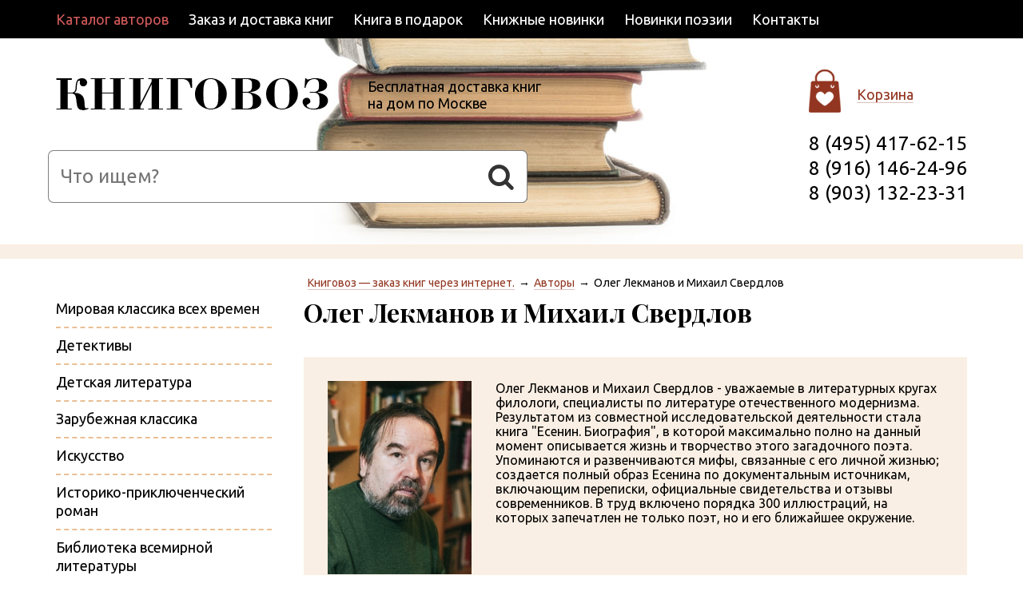

--- FILE ---
content_type: text/html; charset=utf-8
request_url: https://www.knigovoz.ru/avtory/oleg-lekmanov-i-mihail-sverdlov/
body_size: 4393
content:
<!DOCTYPE html><html class="pp-page" lang="ru"><head><title>Олег Лекманов и Михаил Свердлов. Биография Сергея Есенина. Книговоз - заказ книг с бесплатной доставкой</title><meta charset="utf-8"/><meta content="ie=edge" http-equiv="x-ua-compatible"/><meta content="width=device-width, initial-scale=1" name="viewport"/><meta content="Книги-мемуары Олега Лекманова и Михаила Свердлова. Образ знаменитого поэта-хулигана в книге Есенин. Биография. от авторитетных филологов страны. Книговоз - интернет-магазин с бесплатной доставкой. Собрания сочинений, подарочные издания, серии книг и произведений в высоком качестве." name="description"/><link href="/static/cache/css/1e001ea73c21.css" rel="stylesheet"/><script>(function(w,d,s,l,i){w[l]=w[l]||[];w[l].push({'gtm.start':new Date().getTime(),event:'gtm.js'});var f=d.getElementsByTagName(s)[0],j=d.createElement(s),dl=l!='dataLayer'?'&l='+l:'';j.async=true;j.src='https://www.googletagmanager.com/gtm.js?id='+i+dl;f.parentNode.insertBefore(j,f);})(window,document,'script','dataLayer','GTM-58QSCW8');</script></head><body class="pp-page__body"><noscript><iframe height="0" src="https://www.googletagmanager.com/ns.html?id=GTM-58QSCW8" style="display:none;visibility:hidden" width="0"></iframe></noscript><script defer="defer" src="//mc.yandex.ru/metrika/phone.js?counter=833946" type="text/javascript"></script><script type="text/javascript">

var _gaq = _gaq || [];
_gaq.push(['_setAccount', 'UA-21670101-1']);
_gaq.push(['_trackPageview']);

(function() {
var ga = document.createElement('script'); ga.type = 'text/javascript'; ga.async = true;
ga.src = ('https:' == document.location.protocol ? 'https://ssl' : 'http://www') + '.google-analytics.com/ga.js';
var s = document.getElementsByTagName('script')[0]; s.parentNode.insertBefore(ga, s);
})();

</script><script type="text/javascript">
var yaParams = {/*Здесь параметры визита*/};
</script><script type="text/javascript">
(function (d, w, c) {
    (w[c] = w[c] || []).push(function() {
        try {
            w.yaCounter833946 = new Ya.Metrika({id:833946,
                    webvisor:true,
                    clickmap:true,
                    trackLinks:true,
                    accurateTrackBounce:true,params:window.yaParams||{ }});
        } catch(e) { }
    });

    var n = d.getElementsByTagName("script")[0],
        s = d.createElement("script"),
        f = function () { n.parentNode.insertBefore(s, n); };
    s.type = "text/javascript";
    s.async = true;
    s.src = (d.location.protocol == "https:" ? "https:" : "http:") + "//mc.yandex.ru/metrika/watch.js";

    if (w.opera == "[object Opera]") {
        d.addEventListener("DOMContentLoaded", f);
    } else { f(); }
})(document, window, "yandex_metrika_callbacks");
</script><noscript><div><img alt="" src="//mc.yandex.ru/watch/833946" style="position:absolute; left:-9999px;"/></div></noscript><div class="pp-page__main"><div class="pp-page__frame pp-page__1"><div class="pp-page__wrapper"><ul class="pp-menu pp-menu_6"><li class="pp-menu__item"><a class="pp-menu__link pp-menu__active" href="/avtory/">Каталог авторов</a></li><li class="pp-menu__item"><a class="pp-menu__link" href="/zakaz-i-dostavka-knig/">Заказ и доставка книг</a></li><li class="pp-menu__item"><a class="pp-menu__link" href="/kniga-v-podarok/">Книга в подарок</a></li><li class="pp-menu__item"><a class="pp-menu__link" href="/knizhnye-novinki/">Книжные новинки</a></li><li class="pp-menu__item"><a class="pp-menu__link" href="/novinki-poezii/">Новинки поэзии</a></li><li class="pp-menu__item"><a class="pp-menu__link" href="/kontakty/">Контакты</a></li></ul></div></div><div class="pp-page__frame pp-page__2"><div class="pp-page__wrapper"><div class="pp-logo"><a class="pp-logo__link" href="/"><span class="pp-logo__img"></span></a></div><p class="pp-motto">Бесплатная доставка книг<br/>на дом по Москве</p><form action="/search/" class="pp-sbtn pp-sbtn_column" method="get"><input class="pp-sbtn__input" id="id_search_query" name="search_query" placeholder="Что ищем?" value=""/><button class="pp-sbtn__btn fa fa_search" type="submit"></button></form><div class="pp-tbar"><div class="pp-tbar__cart"><a class="pp-tbar__link" href="/cart/">Корзина</a></div><div class="pp-phone"><span class="ya-phone-1">8 (495) 417-62-15</span><br/> <span class="ya-phone-2">8 (916) 146-24-96</span><br/> <span class="ya-phone-3">8 (903) 132-23-31</span></div></div></div></div><div class="pp-page__frame pp-page__3"><div class="pp-page__wrapper"><div class="pp-column"><div class="pp-column__c"><ul class="pp-breadcrumbs"><li class="pp-breadcrumbs__item"><a class="pp-link" href="/">Книговоз — заказ книг через интернет.</a></li><li class="pp-breadcrumbs__item"><a class="pp-link" href="/avtory/">Авторы</a></li><li class="pp-breadcrumbs__item">Олег Лекманов и Михаил Свердлов</li></ul></div><div class="pp-column__l"></div></div></div></div><div class="pp-page__frame pp-page__4"><div class="pp-page__wrapper"><div class="pp-column"><div class="pp-column__c"><div class="pp-content"><h1 class="pp-h1">Олег Лекманов и Михаил Свердлов</h1><div class="pp-content__wrapper"><div class="pp-author"><div class="pp-author__left"><img class="pp-author__img" src="/media/catalog/producers/oleg_lekmanov.jpg"/></div><div class="pp-author__content"><p class="pp-part">Олег Лекманов и Михаил Свердлов - уважаемые в литературных кругах филологи, специалисты по литературе отечественного модернизма. Результатом из совместной исследовательской деятельности стала книга "Есенин. Биография", в которой максимально полно на данный момент описывается жизнь и творчество этого загадочного поэта. Упоминаются и развенчиваются мифы, связанные с его личной жизнью; создается полный образ Есенина по документальным источникам, включающим переписки, официальные свидетельства и отзывы современников. В труд включено порядка 300 иллюстраций, на которых запечатлен не только поэт, но и его ближайшее окружение.</p></div></div></div></div></div><div class="pp-column__l"><ul class="pp-cmenu"><li class="pp-cmenu__item"><a class="pp-cmenu__link" href="/mirovaya-klassika-vseh-vremen/">Мировая классика всех времен</a></li><li class="pp-cmenu__item"><a class="pp-cmenu__link" href="/detektivi/">Детективы</a></li><li class="pp-cmenu__item"><a class="pp-cmenu__link" href="/detskaya-literatura/">Детская литература</a></li><li class="pp-cmenu__item"><a class="pp-cmenu__link" href="/zarubezhnaya-klassika/">Зарубежная классика</a></li><li class="pp-cmenu__item"><a class="pp-cmenu__link" href="/iskusstvo/">Искусство</a></li><li class="pp-cmenu__item"><a class="pp-cmenu__link" href="/istoriko-priklyuchencheskiy-roman/">Историко-приключенческий роман</a></li><li class="pp-cmenu__item"><a class="pp-cmenu__link" href="/biblioteka-vsemirnoy-literaturi/">Библиотека всемирной литературы</a></li><li class="pp-cmenu__item"><a class="pp-cmenu__link" href="/kollekcionnye-izdaniya/">Коллекционные издания</a></li><li class="pp-cmenu__item"><a class="pp-cmenu__link" href="/russkaya-klassika/">Русская классика</a></li><li class="pp-cmenu__item"><a class="pp-cmenu__link" href="/serii-knig/">Серии книг</a></li><li class="pp-cmenu__item"><a class="pp-cmenu__link" href="/sobraniya-sochineniy/">Собрания сочинений</a></li><li class="pp-cmenu__item"><a class="pp-cmenu__link" href="/sovremennaya-proza/">Современная проза</a></li><li class="pp-cmenu__item"><a class="pp-cmenu__link" href="/fantastika/">Фантастика и фэнтези</a></li><li class="pp-cmenu__item"><a class="pp-cmenu__link" href="/istoriya-i-filosofiya/">История и философия</a></li><li class="pp-cmenu__item"><a class="pp-cmenu__link" href="/klassicheskie-lyubovnye-romany-podarochnye-izdaniy/">Классические любовные романы (подарочные издания)</a></li><li class="pp-cmenu__item"><a class="pp-cmenu__link" href="/skazki-i-legendy-so-vsego-mira-podarochnye-izdaniy/">Сказки и легенды со всего мира (подарочные издания)</a></li><li class="pp-cmenu__item"><a class="pp-cmenu__link" href="/shedevry-mirovoj-klassicheskoj-literatury-podaroch/">Шедевры мировой классической литературы (подарочные издания)</a></li><li class="pp-cmenu__item"><a class="pp-cmenu__link" href="/shedevry-priklyuchencheskoj-literatury-podarochnye/">Шедевры приключенческой литературы (подарочные издания)</a></li><li class="pp-cmenu__item"><a class="pp-cmenu__link" href="/enciklopedii-spravochniki-slovari/">Энциклопедии. Справочники. Словари</a></li></ul><p class="pp-cmenu-part">Быстрый подбор книг</p><ul class="pp-cmenu"><li class="pp-cmenu__item"><a class="pp-cmenu__link" href="/antichnaya-literatura/">Античная литература</a></li><li class="pp-cmenu__item"><a class="pp-cmenu__link" href="/detskie-skazki/">Детские сказки</a></li><li class="pp-cmenu__item"><a class="pp-cmenu__link" href="/detskie-enciklopedii/">Детские энциклопедии</a></li><li class="pp-cmenu__item"><a class="pp-cmenu__link" href="/jizn-zamechatelnih-lyudey/">Жизнь замечательных людей</a></li><li class="pp-cmenu__item"><a class="pp-cmenu__link" href="/namedni/">Намедни</a></li><li class="pp-cmenu__item"><a class="pp-cmenu__link" href="/podarochnie-izdaniya/">Подарочные издания</a></li></ul></div></div></div></div></div><div class="pp-page__frame pp-page__5"><div class="pp-page__wrapper"><table class="pp-footer"><tbody><tr><td class="pp-footer__1"><p class="pp-motto-4">«Остановись, уличное течение!<br/>Только в КНИГОВОЗЕ лучшее чтение!»</p></td><td class="pp-footer__2"><ul class="pp-bmenu"><li class="pp-bmenu__item"><a class="pp-bmenu__link" href="/avtory/">Каталог авторов</a></li><li class="pp-bmenu__item"><a class="pp-bmenu__link" href="/serii-knig/">Серии книг</a></li><li class="pp-bmenu__item"><a class="pp-bmenu__link" href="/izdatelstva/">Издательства</a></li><li class="pp-bmenu__item"><a class="pp-bmenu__link" href="/knizhnye-novinki/">Книжные новинки</a></li></ul></td><td class="pp-footer__2"><ul class="pp-bmenu"><li class="pp-bmenu__item"><a class="pp-bmenu__link" href="/zakaz-i-dostavka-knig/">Заказ и доставка</a></li><li class="pp-bmenu__item"><a class="pp-bmenu__link" href="/kniga-v-podarok/">Книга в подарок</a></li><li class="pp-bmenu__item"><a class="pp-bmenu__link" href="/news/">Новости</a></li></ul></td><td class="pp-footer__3"><p class="pp-phone pp-phone_footer"><span class="ya-phone-1">8 (495) 417-62-15</span><br/> <span class="ya-phone-2">8 (916) 146-24-96</span><br/> <span class="ya-phone-3">8 (903) 132-23-31</span></p><p class="pp-address">ул. Кунцевская д. 10</p></td></tr></tbody></table><div class="pp-grid"><div class="pp-grid__x6"><p class="pp-copir">© «Книговоз», 2011—2026<br/>     <a class="pp-bmenu__link" href="/privacy-policy/">Политика конфиденциальности</a></p></div><div class="pp-grid__x6 pp-tr pp-pt30"><script type="text/javascript"><!--
                    document.write("<a href='http://www.liveinternet.ru/click' "+
                    "target=_blank><img src='//counter.yadro.ru/hit?t45.1;r"+
                    escape(document.referrer)+((typeof(screen)=="undefined")?"":
                    ";s"+screen.width+"*"+screen.height+"*"+(screen.colorDepth?
                    screen.colorDepth:screen.pixelDepth))+";u"+escape(document.URL)+
                    ";"+Math.random()+
                    "' alt='' title='LiveInternet' "+
                    "border='0' width='31' height='31'></a>")
                    //--></script></div></div></div></div><div class="pp-page__frame pp-page__6"><div class="pp-page__wrapper"><p class="pp-icom"><a class="pp-icom__link" href="http://www.promo-icom.ru/"><img alt="Создание и продвижение сайта от компании «Айком»" class="pp-icom__img" height="37" src="/static/img/pp-icom__img.png" width="111"/>Создание и реклама сайта</a></p></div></div><div class="pp-upward" title="Наверх"></div><script src="/static/cache/js/3ae9c03052b2.js"></script></body></html>